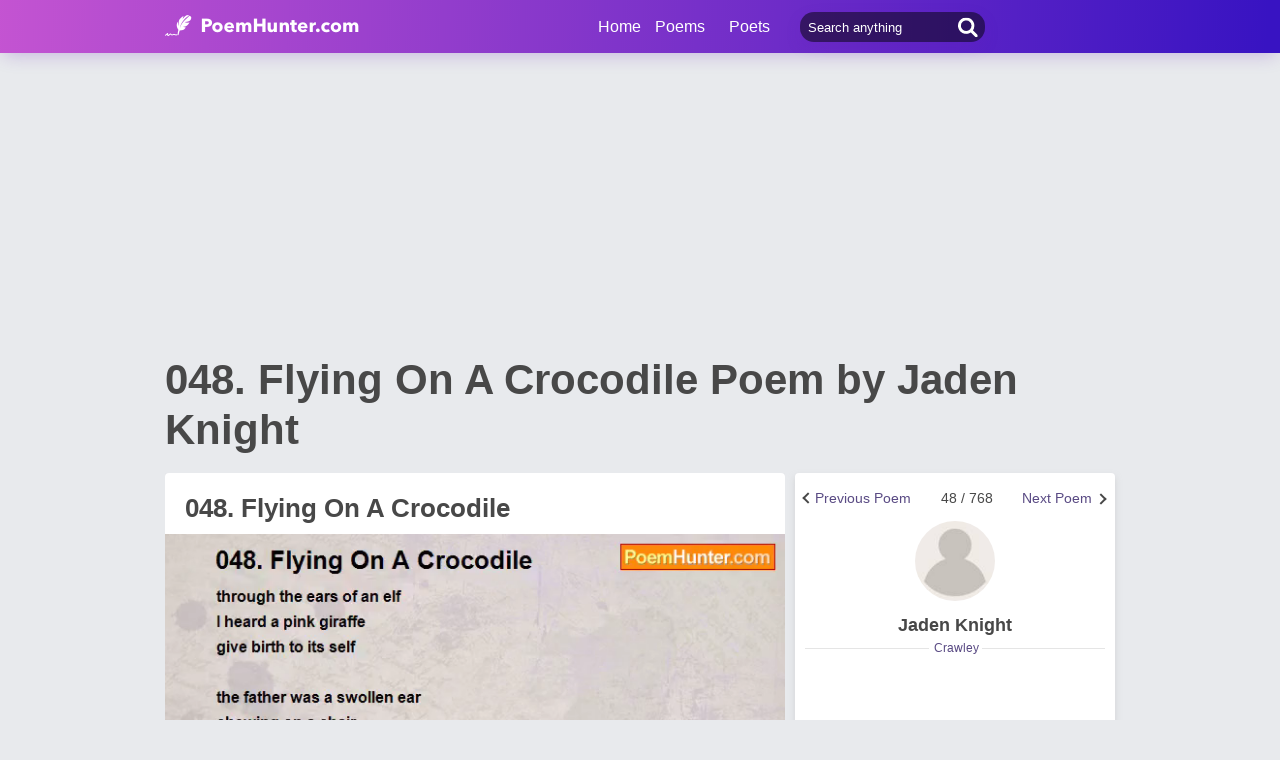

--- FILE ---
content_type: text/html; charset=utf-8
request_url: https://www.poemhunter.com/poem/048-flying-on-a-crocodile/
body_size: 16721
content:
<!doctype html>
<html lang="en-us">
<head>
    <meta charset="utf-8" />
    <title>048. Flying On A Crocodile - 048. Flying On A Crocodile Poem by Jaden Knight</title>
    <link rel="canonical" href="https://www.poemhunter.com/poem/048-flying-on-a-crocodile/" />
    <meta name="viewport" content="width=device-width, initial-scale=1, maximum-scale=5.0" />
    <meta name="description" content="Read 048. Flying On A Crocodile poem by Jaden Knight written. 048. Flying On A Crocodile poem is from Jaden Knight poems. 048. Flying On A Crocodile poem summary, analysis and comments." />
        <meta name="image" content="https://www.poemhunter.com/assets/img/logo-footer.jpg" />
        <meta name="keywords" content="048. Flying On A Crocodile, Jaden Knight" />
    <meta property="og:locale" content="en-us" />
    <meta property="og:site_name" content="Poem Hunter" />
    <meta property="og:title" content="048. Flying On A Crocodile - 048. Flying On A Crocodile Poem by Jaden Knight" />
    <meta property="og:description" content="Read 048. Flying On A Crocodile poem by Jaden Knight written. 048. Flying On A Crocodile poem is from Jaden Knight poems. 048. Flying On A Crocodile poem summary, analysis and comments." />
    <meta property="og:url" content="https://www.poemhunter.com/poem/048-flying-on-a-crocodile/" />

        <meta property="og:article:published_time" content="2014-02-26T00:35:00Z" />
        <meta property="og:article:tag" content="048. Flying On A Crocodile, Jaden Knight" />
        <meta property="og:article:section" content="poem" />
        <meta property="og:image" content="https://img.poemhunter.com/i/poem_images/335/048-flying-on-a-crocodile.jpg" />
        <meta property="og:image:width" content="1200">
        <meta property="og:image:height" content="1814">
        <meta name="image" content="https://img.poemhunter.com/i/poem_images/335/048-flying-on-a-crocodile.jpg" />
        <meta property="og:type" content="article" />

    <meta property="fb:page_id" content="100932656641411" />
    <meta property="fb:app_id" content="543237812543549" />

    <meta name="twitter:site" content="@PoemHunterCom" />
    <meta name="twitter:creator" content="@PoemHunterCom" />
    <meta name="twitter:card" content="summary_large_image" />
    <meta name="twitter:url" content="https://www.poemhunter.com/poem/048-flying-on-a-crocodile/" />
    <meta name="twitter:title" content="048. Flying On A Crocodile - 048. Flying On A Crocodile Poem by Jaden Knight" />
    <meta name="twitter:description" content="Read 048. Flying On A Crocodile poem by Jaden Knight written. 048. Flying On A Crocodile poem is from Jaden Knight poems. 048. Flying On A Crocodile poem summary, analysis and comments." />
        <meta name="twitter:image" content="https://img.poemhunter.com/i/poem_images/335/048-flying-on-a-crocodile.jpg">
        <meta name="twitter:image:width" content="1200">
        <meta name="twitter:image:height" content="1814">

    <link type="text/plain" rel="author" href="https://www.poemhunter.com/humans.txt" />
    <link rel="manifest" href="https://www.poemhunter.com/manifest.json">
    <link href="https://www.poemhunter.com/" rel="home">

    <meta http-equiv="X-UA-Compatible" content="IE=edge,chrome=1" />
    <meta name="google-site-verification" content="-MUc-2vHu-twfj9Yvf4Q0IP8nMt-90rbuNJuFbR22ok" />
    <meta name="msvalidate.01" content="C043A8E7202FBDE0AC7B60B68F77938B" />

    



        <link rel="stylesheet" href="/assets/css/main.css">
        <link rel="stylesheet" href="/assets/css/phAdd.css">
        <link rel="stylesheet" href="/assets/css/phAdd2.css">
    
    <script type="text/javascript" src="/assets/js/jquery-3.6.0.min.js"></script>
    <script type="text/javascript">
        window.dataLayer = window.dataLayer || [];
        (function (w, d, s, l, i) {
            w[l] = w[l] || []; w[l].push({
                'gtm.start':
                    new Date().getTime(), event: 'gtm.js'
            }); var f = d.getElementsByTagName(s)[0],
                j = d.createElement(s), dl = l != 'dataLayer' ? '&l=' + l : ''; j.async = true; j.src =
                    'https://www.googletagmanager.com/gtm.js?id=' + i + dl; f.parentNode.insertBefore(j, f);
        })(window, document, 'script', 'dataLayer', 'GTM-T9W9H2N');
        var gtag_event = '';
        var gtag_event_category = '';
        var gtag_event_label = '';


        $(window).on("load", function () { $.ajax({ async: true, url: "//pagead2.googlesyndication.com/pagead/js/adsbygoogle.js", dataType: "script" }); });
        

        

            gtag_event = 'Video İzleme';
            gtag_event_category = 'Videolu Şiir Ziyaretçi';
            gtag_event_label = 'en';
        

        function getScript(e, n, a) {
            var o = document.createElement("script"); "" == n && (n = document.getElementsByTagName("script")[0]), o.async = 1, n.parentNode.insertBefore(o, n), o.onload = o.onreadystatechange = function (e, n) { (n || !o.readyState || /loaded|complete/.test(o.readyState)) && (o.onload = o.onreadystatechange = null, o = void 0, n || a && a()) }, o.src = e
        }

        var page_type = 'PoemDetail';
        var IsAdShow = 'True';
        var cihaz_mobilmi = false;
        if (/ip(hone|od|ad)|blackberry|android|windows (ce|phone)|symbian|avantgo|blazer|compal|elaine|fennec|hiptop|iemobile|iris|kindle|lge |maemo|midp|mmp|opera m(ob|in)i|palm( os)?|phone|p(ixi|re)\/|plucker|pocket|psp|symbian|treo/i.test(navigator.userAgent)) {
            cihaz_mobilmi = true;
        }
        
        function GetCookie(cname) {
            var name = cname + "=";
            var decodedCookie = decodeURIComponent(document.cookie);
            var ca = decodedCookie.split(';');
            for (var i = 0; i < ca.length; i++) {
                var c = ca[i];
                while (c.charAt(0) == ' ') {
                    c = c.substring(1);
                }
                if (c.indexOf(name) == 0) {
                    return c.substring(name.length, c.length);
                }
            }
            return "";
        }
    </script>

    <link href="/favicon.ico" rel="shortcut icon" />
    
    <style>
        .phPageTop::after {
            content: "";
            clear: both;
            display: table;
        }
    </style>

  
    <script type="application/ld+json">

            {
            "@context": "http://schema.org",
            "@graph": [{
            "@type": "CreativeWork",
            "@id":"https://www.poemhunter.com/poem/048-flying-on-a-crocodile/",
            "url":"https://www.poemhunter.com/poem/048-flying-on-a-crocodile/",
            "author": {
            "@type": "Person",
            "name": "Jaden Knight"
            },
            "copyrightHolder": {
            "@type": "Person",
            "name": "Jaden Knight"
            },
            "creator": {
            "@type": "Person",
            "name": "Jaden Knight"
            },
            "description": "poem",
            "genre": "poetry",
            "inLanguage": "en",
            "name": "048. Flying On A Crocodile",


            "image":{
            "@type":"ImageObject",
            "height":"1814",
            "url": "https://img.poemhunter.com/i/poem_images/335/048-flying-on-a-crocodile.jpg",
            "width":"1200"
            },
                    "text": "Flying on a crocodile  through the ears of an elf I heard a pink giraffe give birth to its self  the father was a swollen ear chewing on a chair its feet were red and purple waving octopus hair  its knees had broken legs which were hanging from its nose kicking sand at the dwarf rhinos that were sniffing on the rose  the rose was made from egg yolks tied securely to a tree a dozen streaks of honey and a bumble bee  the bee was rather angry that its eyes were in a box his toes covering tree leaves being tickled by a fox  I hear all this and wonder why the creatures never said that they were just imagined from inside the poor elf’s head"
            },
                    {
        "@id": "https://www.poemhunter.com",
        "@type": "Organization",

            "image":{
            "@type":"ImageObject",
            "height":"1814",
            "url": "https://img.poemhunter.com/i/poem_images/335/048-flying-on-a-crocodile.jpg",
            "width":"1200"
            },
                "address": {
        "@type": "PostalAddress",
        "addressCountry": "USA",
        "addressRegion": "San Francisco",
        "postalCode": "CA 94104",
        "streetAddress": "548 Market St. PMB 90333"
        },
        "contactPoint": [{
        "@type": "ContactPoint",
        "contactType": "customer support",
        "telephone": "+1 (650) 488-8186"
        }],
        "description": "Poems from different poets all around the world. Thousands of poems, quotes and poets. Search for poems and poets using the Poetry Search Engine. Quotes from all famous poets.",
        "email": "noreply@poemhunter.com",
        "foundingDate": "1998",
        "foundingLocation": "San Francisco, USA",
        "logo": {
        "@type": "ImageObject",
        "height": "40",
        "url": "https://www.poemhunter.com/assets/img/logo-footer.jpg",
        "width": "294"
        },
        "name": "Poem Hunter",
        "sameAs": ["https://www.facebook.com/PoemHunterCom", "https://twitter.com/PoemHunter", "https://www.instagram.com/poemhunter"],
        "telephone": "+1 (650) 488-8186",
        "url": "https://www.poemhunter.com"
        },
        {
        "@id": "https://www.poemhunter.com",
        "@type": "Organization",
        "description": "Poems from different poets all around the world. Thousands of poems, quotes and poets. Search for poems and poets using the Poetry Search Engine. Quotes from all famous poets.",
        "name": "Poem Hunter",
        "url": "https://www.poemhunter.com"
        },
        {
        "@type": "BreadcrumbList",
        "description": "Breadcrumbs list",
        "itemListElement": [{
        "@type": "ListItem",
        "item": "https://www.poemhunter.com",
        "name": "MainPage",
        "position": 1
        }

            , {
            "@type": "ListItem",
            "item": "https://www.poemhunter.com/poems/",
            "name": "Poems",
            "position": 2
            }
        
            , {
            "@type": "ListItem",
            "item": "https://www.poemhunter.com/poem/048-flying-on-a-crocodile/",
            "name": "048. Flying On A Crocodile",
            "position": 3
            }
                ],
        "name": "Breadcrumbs"
        },
        {
        "@type": "Place",
        "address": {
        "@type": "PostalAddress",
        "addressCountry": "USA",
        "addressRegion": "San Francisco",
        "postalCode": "CA 94104",
        "streetAddress": "548 Market St. PMB 90333"
        },

            "image":{
            "@type":"ImageObject",
            "height":"1814",
            "url": "https://img.poemhunter.com/i/poem_images/335/048-flying-on-a-crocodile.jpg",
            "width":"1200"
            },
                "description": "Poems from different poets all around the world. Thousands of poems, quotes and poets. Search for poems and poets using the Poetry Search Engine. Quotes from all famous poets.",
        "geo": {
        "@type": "GeoCoordinates",
        "latitude": "37.79010",
        "longitude": "-122.40090"
        },
        "logo": {
        "@type": "ImageObject",
        "height": "40",
        "url": "https://www.poemhunter.com/assets/img/logo-footer.jpg",
        "width": "294"
        },
        "name": "Poem Hunter",
        "sameAs": ["https://www.facebook.com/PoemHunterCom", "https://twitter.com/PoemHunter", "https://www.instagram.com/poemhunter"],
        "telephone": "+1 (650) 488-8186",
        "url": "https://www.poemhunter.com"
        },
        {
        "@type": "WebSite",
        "about":"Poems from different poets all around the world. Thousands of poems, quotes and poets. Search for poems and poets using the Poetry Search Engine. Quotes from all famous poets.",
        "copyrightHolder": {
        "@type": "Organization",
        "name": "Poem Hunter"
        },
        "inLanguage": "en-us",
        "isFamilyFriendly": true,
        "sameAs": ["https://www.facebook.com/PoemHunterCom", "https://twitter.com/PoemHunter", "https://www.instagram.com/poemhunter"],
        "url": "https://www.poemhunter.com"
        }]
        }
    </script>



            <script type="application/ld+json">

            {
            "@context": "https://schema.org",
            "@type": "VideoObject",
            "caption":  "048. Flying On A Crocodile",
            "name":  "048. Flying On A Crocodile",


            "transcript":"Flying on a crocodile  through the ears of an elf I heard a pink giraffe give birth to its self  the father was a swollen ear chewing on a chair its feet were red and purple waving octopus hair  its knees had broken legs which were hanging from its nose kicking sand at the dwarf rhinos that were sniffing on the rose  the rose was made from egg yolks tied securely to a tree a dozen streaks of honey and a bumble bee  the bee was rather angry that its eyes were in a box his toes covering tree leaves being tickled by a fox  I hear all this and wonder why the creatures never said that they were just imagined from inside the poor elf’s head",
            "description": "Flying on a crocodile  through the ears of an elf I heard a pink giraffe give birth to its self  the father was a swollen ear chewing on a chair its feet were red and purple waving octopus hair  its knees had broken legs which were hanging from its nose kicking sand at the dwarf rhinos that were sniffing on the rose  the rose was made from egg yolks tied securely to a tree a dozen streaks of honey and a bumble bee  the bee was rather angry that its eyes were in a box his toes covering tree leaves being tickled by a fox  I hear all this and wonder why the creatures never said that they were just imagined from inside the poor elf’s head",
                "thumbnailUrl": "https://www.poemhunter.com/assets/img/logo-footer.jpg",
            "duration":"PT44S",
            "contentURL": "https://video.poemhunter.com/335/048-flying-on-a-crocodile.mp4",
            "url": "https://www.poemhunter.com/poem/048-flying-on-a-crocodile/",
            "inLanguage": "en-us",
            "isFamilyFriendly": "http://schema.org/True",
            "requiresSubscription": "http://schema.org/False",
            "uploadDate": "2014-02-26T00:35:00",
            "dateCreated": "2014-02-26T00:35:00",
            "playerType": "HTML5 Flash",
            "width": "640",
            "height": "360",
            "publisher": {
            "@context":"http://schema.org",
            "@type":"Organization",
            "name":"Poemhunter.com",
            "url":"https://www.poemhunter.com/",
            "logo":{"@type":"ImageObject","url":"https://www.poemhunter.com/assets/img/logo-footer.jpg","width":"294","height":"40" }
            }
            }
            </script>
            
</head>

<body>

    <div class="phGeneralScope">
        <script async src="https://securepubads.g.doubleclick.net/tag/js/gpt.js"></script>
<div class="phHeader">
    <div class="phContainer">
        <div class="phLogo">
            <div>
                <a href="/" title="PoemHunter.com: Poems - Poets - Poetry">
                    <img src="/assets/img/logo-white.png" width="194" height="22" alt="PoemHunter.com: Poems - Poets - Poetry" />
                </a>
            </div>
        </div>
        <div class="phNavigation">
            <div class="phLoginOp" id="phLoginDp" style="float:right; width: 130px;height: 53px;">
            </div>


            <div class="phHeaderSearch">
                <input type="search" id="phHeaderSearch" autocomplete="off" placeholder="Search anything" value="" />
                <span class="icon-search"></span>
            </div>
            <ul class="phDropDownMenu">
                <a href="/" title="PoemHunter.com: Poems - Poets - Poetry">Home</a>
                <li class="phddmMain poems">
                    <span>Poems</span>
                    <ul>
                        <li><a href="/poems/" title="Poems">Poems</a></li>
                        <li><a href="/poems/best-poems/" title="Best 500 Poems">Best Poems</a></li>
                        <li><a href="/poems/best-poems/member-poets/" title="Best Member Poems">Best Member Poems</a></li>
                        <li><a href="/poems/best-poems/classical-poets/" title="Best Classical Poems">Best Classical Poems</a></li>
                        <li><a href="/poems/new-poems/" title="New Poems">New Poems</a></li>
                        <li><a href="/poems/themes/" title="Poems About">Poems About</a></li>
                        <li><a href="/poems/best-poems/themes/" title="Best Poems By Themes">Best Poems by Themes</a></li>
                        <li><a href="/explore/poems/" title="Explore Poems">Explore Poems</a></li>
                        <li><a href="/poem-of-the-day/" title="Poem Of The Day">Poem Of The Day</a></li>
                    </ul>
                </li>
                <li class="phddmMain poets">
                    <span>Poets</span>
                    <ul>
                        <li><a href="/poets/" title="Poets">Poets</a></li>
                        <li><a href="/poets/best-poets/" title="Best 500 Poets">Best Poets</a></li>
                        <li><a href="/poets/best-poets/member-poets/" title="Top Member Poets">Best Member Poets</a></li>
                        <li><a href="/poets/best-poets/classic-poets/" title="Best Classical Poets">Best Classical Poets</a></li>
                        <li><a href="/poets/new-poets/" title="New Poets">New Poets</a></li>
                        <li><a href="/explore/poets/" title="Explore Poets">Explore Poets</a></li>
                    </ul>
                </li>
            </ul>
        </div>
    </div>
</div>

    <script>
        if (!cihaz_mobilmi) {
            document.write('<div id="masthead_ad" class="masthead_ad"></div>');
        }
    </script>


<script>
    $(document).ready(function () {
        $.ajax({
            type: "POST",
            url: "/Ajax/Login/",
            processData: false,
            contentType: false,
            async: true,
            success: function (data) {
                $('#phLoginDp').html(data);
            }
        });

        //$(".phsearch").keypress(function (e) {
        //    if (e.keyCode == 13) {

        //        window.location.href = "/search/?q=" + $("#phsearch").val();
        //    }
        //});
    });
    </script>




        

        
        
    
        <div id="mainPageBanner">
        </div>

            <div class="phRow phGeneralTitleDesc">
                <div class="phContainer">
                    <h1>048. Flying On A Crocodile Poem by Jaden Knight</h1>
                </div>
            </div>

        <div class="phBody">
            




<div class="phContainer">



    <div class="phContentScope">

        <div id="phProfileInfoMobile">
            
<div class="phRow phBoxStyle phDesktopMember">
        <div class="phRow " style="margin-top:-14px;">
            <div class="phBoxBottom phDetailNav">
                <div class="phBoxContinue txtc phDetailAnother" style="width:33%;text-align:right">
                        <a href="/poem/049-sting-of-the-night/" title="Next Poem"><span class="phDetailAnotherNext">Next Poem</span>  <span class="brdc"></span></a>
                </div>
                <div class="phBoxContinue txtc " style=''>
                    48 / 768
                </div>
                <div class="phBoxBefore txtc phDetailAnother" style="width:120px;">
                        <a href="/poem/047-i-need-sheep-s-feathers-to-make-a-bed/" title="Previous Poem">  <span class="phDetailAnotherPrev">Previous Poem</span>  <span class="brdc"></span></a>
                </div>
            </div>
        </div>

    <div class="phBoxContent">
        <div class="phProfileSummary">
            <a href="/jaden-knight/" title="Jaden Knight"><img class="phpsImage lazyload" src="https://www.poemhunter.com/assets/img/icon-user.jpg" alt="Jaden Knight" /></a>
            <h2 class="phpsTitle"><a href="/jaden-knight/" title="Jaden Knight">Jaden Knight</a></h2>
                <div class="phpsCity"><span>Crawley</span></div>
            <div class="phpsFollowMessage phAjaxMessage phDynamicMemberInfo">
            </div>
        </div>
    </div>
</div>

<div class="phRow phBoxStyle phMobileMember">
    <div class="phmmTop">
        <a href="/jaden-knight/" title="Jaden Knight">
            <img class="phmmImage" src="https://www.poemhunter.com/assets/img/icon-user.jpg" alt="Jaden Knight" />
        </a>
        <div class="phmmContent">
            <div class="phmmTitle">
                <a href="/jaden-knight/" title="Jaden Knight">Jaden Knight</a>
            </div>
            <span class="phmmSub">Crawley</span>
        </div>
        <div class="phmmRightButton phAjaxMessage">

        </div>
    </div>
    <div class="phmmBottom">
        <a href="/jaden-knight/" title="Jaden Knight"><span class="phmmButton">Poet's Page</span></a>
        <a href="/jaden-knight/poems/" title="Jaden Knight Poems"><span class="phmmButton">Poems</span></a>
        <span class="phmmButton phmmClickNav">More</span>

        <div class="phnmOpenBox">
            <span class="phmmclose"><img alt="Close" src="/assets/img/menuyu_kapat.png" width="auto" height="15" /></span>
            <a href="/jaden-knight/activity/" title="Jaden Knight Activities"><span class="phmmlink">Activity</span></a>
            <a href="/jaden-knight/quotations/" title="Jaden Knight Quotations"><span class="phmmlink">Quotes</span></a>
                <a href="/jaden-knight/biography/" title="Jaden Knight Biography"><span class="phmmlink">Biography</span></a>

                <a href="/jaden-knight/comments/" title="Jaden Knight Comments"><span class="phmmlink">Comments</span></a>
            <a href="/jaden-knight/following/" title="Jaden Knight Followings" class="phmmlink">Following</a>
            <a href="/jaden-knight/followers/" title="Jaden Knight Followers" class="phmmlink">Followers</a>
            <a href="/jaden-knight/stats/" title="Jaden Knight Stats" class="phmmlink">Statistics</a>

            <a href="/member/overview/" title="My Profile" class="phmmlink">My Profile</a>
            <a href="/member/add-new-poem/" title="Add New Poem" class="phmmlink">Add New Poem</a>
            <a href="/member/add-new-quote/" title="Add New Quote" class="phmmlink">Add New Quote</a>

        </div>
    </div>

        <div class="">
            <div class="phBoxBottom phDetailNav" style="margin-top:20px!important;">
                <div class="phBoxContinue txtc " style="width:120px;text-align:right">
                        <a href="/poem/049-sting-of-the-night/" title="Next Poem"><span class="phDetailAnotherNext">Next Poem</span>  <span class="brdc"></span></a>
                </div>
                <div class="phBoxContinue txtc " style=''>
                    48 / 768
                </div>
                <div class="phBoxBefore txtc " style="width:120px;">
                        <a href="/poem/047-i-need-sheep-s-feathers-to-make-a-bed/" title="Previous Poem">  <span class="phDetailAnotherPrev">Previous Poem</span>  <span class="brdc"></span></a>
                </div>
            </div>
        </div>

</div>



        </div>


        <!-- PAGE DETAILS -->
        <div class="phRow phBoxStyle page-template page-details">


            <div class="phPageTop">
                <div class="phPageDetailsTitle">
                    <h2>048. Flying On A Crocodile</h2>
                </div>
                    <div id="AddMyPoem" title="Add Favorites" style="position:absolute;right:0;top:30px;">
                    </div>
            </div>




    <style>
        #phVideo {
            width: 100%;
            padding-top: 56.25%;
            height: 0px;
            position: relative;
            margin:10px 0;
        }
        #contentElement, #adContainer, #playButton {
            width: 100%;
            height: 100%;
            position: absolute;
            top: 0;
            left: 0;
            cursor: pointer;
        }
        .phFormElement
        {
            margin-top:10px;
        }
        .VideoContainer {
            width: 304px;
            height: 171px;
            position: fixed;
            bottom: 20px;
            right: 20px;
            z-index: 9999999999;
        }
    </style>
    <a id="next_link_video" href="/poem/049-sting-of-the-night/" style="display:none;"></a>
    <div id="VideoContainer_clone" style="width: 100%; padding-top: 56.25%; height: 0px; position: relative; display:none;"></div>
    <div id="VideoContainer">
        <div id="phVideo" class="phVideo">
            <video onclick="if (this.paused) {this.play();} else {this.pause();}" id="contentElement" controls="" playsinline preload="none">
                <source src="https://video.poemhunter.com/335/048-flying-on-a-crocodile.mp4" type="video/mp4" />
            </video>

                <div class="playButton" id="playButton"></div>
                <div class="adContainer" id="adContainer"></div>

                    <script type="text/javascript">

                        var d = new Date();
                        var n = d.getSeconds();

                        var width = $('#contentElement').width();
                        var height = $('#contentElement').height();

                        if (!cihaz_mobilmi) {
                            height = height + 15;
                        }

                        var videoContent = document.getElementById('contentElement');
                        var offsetWidth = width;
                        var offsetHeight = height;

                        var referrer_url = document.referrer;
                        var adsManager;
                        var adsLoader;
                        var adDisplayContainer;
                        var intervalTimer;

                        var vast_code = 'https://googleads.g.doubleclick.net/pagead/ads?client=ca-video-pub-3785345259461815&slotname=Poemhunter_Desktop_Preroll&ad_type=video_text_image&description_url=http%3A%2F%2Fwww.poemhunter.com&videoad_start_delay=0&vpmute=0&vpa=auto';
                        if (cihaz_mobilmi) {
                            vast_code = 'https://googleads.g.doubleclick.net/pagead/ads?client=ca-video-pub-3785345259461815&slotname=Poemhunter_Mobile_Preroll&ad_type=video_text_image&description_url=http%3A%2F%2Fwww.poemhunter.com&max_ad_duration=60000&videoad_start_delay=0&vpmute=0&vpa=auto'
                        }

                        document.getElementById('adContainer').setAttribute('style', 'z-index: -1;');
                        document.getElementById('playButton').setAttribute('style', 'z-index: 9999999999999;');

                        if (referrer_url.indexOf("poemhunter.com") == -1 || referrer_url.indexOf("poemhunter.com") >= 20 || referrer_url == null || referrer_url == "") {
                            videoContent.muted = false;
                        }

                        function createAdDisplayContainer() {
                            adDisplayContainer = new google.ima.AdDisplayContainer(document.getElementById('adContainer'));
                        }

                        function requestAds() {
                            videoContent.muted = false;
                            checkAutoplaySupport();
                            document.getElementById('playButton').style.display = 'none';
                            createAdDisplayContainer();
                            adDisplayContainer.initialize();
                            adsLoader = new google.ima.AdsLoader(adDisplayContainer);
                            adsLoader.getSettings().setVpaidMode(google.ima.ImaSdkSettings.VpaidMode.INSECURE);
                            adsLoader.addEventListener(
                                google.ima.AdsManagerLoadedEvent.Type.ADS_MANAGER_LOADED,
                                onAdsManagerLoaded,
                                false);
                            adsLoader.addEventListener(
                                google.ima.AdErrorEvent.Type.AD_ERROR,
                                onAdError,
                                false);
                        }

                        function autoplayChecksResolved() {
                            var adsRequest = new google.ima.AdsRequest();

                            adsRequest.adTagUrl = vast_code;

                            adsRequest.linearAdSlotWidth = 640;
                            adsRequest.linearAdSlotHeight = 360;
                            adsRequest.nonLinearAdSlotWidth = 300;
                            adsRequest.nonLinearAdSlotHeight = 100;
                            adsRequest.setAdWillAutoPlay(autoplayAllowed);
                            adsRequest.setAdWillPlayMuted(autoplayRequiresMuted);

                            adsLoader.requestAds(adsRequest);
                        }

                        function checkAutoplaySupport() {
                            var playPromise = videoContent.play();
                            if (playPromise !== undefined) {
                                playPromise.then(onAutoplayWithSoundSuccess).catch(onAutoplayWithSoundFail);
                            }
                        }

                        function onAutoplayWithSoundSuccess() {
                            videoContent.pause();
                            autoplayAllowed = true;
                            autoplayRequiresMuted = false;
                            autoplayChecksResolved();
                        }

                        function onAutoplayWithSoundFail() {
                            checkMutedAutoplaySupport();
                        }

                        function checkMutedAutoplaySupport() {
                            videoContent.volume = 0;
                            videoContent.muted = false;
                            var playPromise = videoContent.play();
                            if (playPromise !== undefined) {
                                playPromise.then(onMutedAutoplaySuccess).catch(onMutedAutoplayFail);
                            }
                        }

                        function onMutedAutoplaySuccess() {
                            videoContent.pause();
                            autoplayAllowed = true;
                            autoplayRequiresMuted = false;
                            autoplayChecksResolved();
                        }

                        function onMutedAutoplayFail() {
                            videoContent.volume = 1;
                            videoContent.muted = false;
                            autoplayAllowed = false;
                            autoplayRequiresMuted = false;
                            autoplayChecksResolved();
                        }

                        function onAdsManagerLoaded(adsManagerLoadedEvent) {
                            adsManager = adsManagerLoadedEvent.getAdsManager(videoContent);
                            adsManager.addEventListener(
                                google.ima.AdErrorEvent.Type.AD_ERROR,
                                onAdError);
                            adsManager.addEventListener(
                                google.ima.AdEvent.Type.CONTENT_PAUSE_REQUESTED,
                                onContentPauseRequested);
                            adsManager.addEventListener(
                                google.ima.AdEvent.Type.CONTENT_RESUME_REQUESTED,
                                onContentResumeRequested);
                            adsManager.addEventListener(
                                google.ima.AdEvent.Type.ALL_ADS_COMPLETED,
                                onAdEvent);

                            adsManager.addEventListener(
                                google.ima.AdEvent.Type.LOADED,
                                onAdEvent);
                            adsManager.addEventListener(
                                google.ima.AdEvent.Type.STARTED,
                                onAdEvent);
                            adsManager.addEventListener(
                                google.ima.AdEvent.Type.COMPLETE,
                                onAdEvent);
                            adsManager.addEventListener(
                                google.ima.AdEvent.Type.USER_CLOSE,
                                onAdEvent);
                            adsManager.addEventListener(
                                google.ima.AdEvent.Type.SKIPPED,
                                onAdEvent);

                            try {
                                adsManager.init(videoContent.offsetWidth, videoContent.offsetHeight, google.ima.ViewMode.NORMAL);
                                adsManager.start();
                            } catch (adError) {
                                videoContent.play();
                            }
                        }

                        function onAdEvent(adEvent) {
                            var ad = adEvent.getAd();
                            switch (adEvent.type) {
                                case google.ima.AdEvent.Type.LOADED:
                                    document.getElementById('contentElement').setAttribute('style', 'display:none;');
                                    document.getElementById('adContainer').setAttribute('style', 'display:block;');
                                    if (!ad.isLinear()) {
                                        // Position AdDisplayContainer correctly for overlay.
                                        // Use ad.width and ad.height.
                                    }
                                    break;
                                case google.ima.AdEvent.Type.STARTED:
                                    if (ad.isLinear()) {
                                        intervalTimer = setInterval(
                                            function () {
                                                var remainingTime = adsManager.getRemainingTime();
                                            },
                                            300); // every 300ms
                                    }
                                    break;
                                case google.ima.AdEvent.Type.COMPLETE:
                                    document.getElementById('adContainer').setAttribute('style', 'display:none');
                                    document.getElementById('contentElement').setAttribute('style', 'display:block;');
                                    if (ad.isLinear()) {
                                        clearInterval(intervalTimer);
                                    }
                                    break;
                                case google.ima.AdEvent.Type.USER_CLOSE:
                                    document.getElementById('adContainer').setAttribute('style', 'display:none');
                                    document.getElementById('contentElement').setAttribute('style', 'display:block;');
                                    videoContent.play();
                                    break;
                                case google.ima.AdEvent.Type.SKIPPED:
                                    document.getElementById('adContainer').setAttribute('style', 'display:none');
                                    document.getElementById('contentElement').setAttribute('style', 'display:block;');
                                    videoContent.play();
                                    break;
                            }
                        }

                        function onAdError(adErrorEvent) {
                            document.getElementById('adContainer').setAttribute('style', 'display:none');
                            document.getElementById('contentElement').setAttribute('style', 'display:block;');
                            videoContent.play();
                            console.log(adErrorEvent.getError());
                        }

                        function onContentPauseRequested() {
                            videoContent.pause();
                        }

                        function onContentResumeRequested() {
                            videoContent.play();
                        }

                        function video_load_start() {
                            getScript("//imasdk.googleapis.com/js/sdkloader/ima3.js", '', function () {
                                var promise = videoContent.play();
                                if (promise !== undefined) {
                                    promise.then(_ => {
                                        requestAds();
                                    }).catch(error => {
                                        requestAds();
                                    });
                                }
                                else {
                                    requestAds();
                                }
                            });
                        }

                        if (cihaz_mobilmi) {
                            var scrl_video = true;
                            window.addEventListener("scroll", function () {
                                if (scrl_video == true) {
                                    scrl_video = false;
                                    video_load_start();
                                }
                            });
                        }
                        else {
                            $(window).on("load", function () {
                                video_load_start();
                            });
                        }

                        document.getElementById('playButton').onclick = function () { videoContent.muted = false; video_load_start(); };

                        //$(document).ready(function () {
                        //    $("#contentElement").on(
                        //        "timeupdate",
                        //        function (event) {
                        //            onTrackedVideoFrame(this.currentTime, this.duration);
                        //        });
                        //});
                        var midroll = true;
                        function onTrackedVideoFrame(currentTime, duration) {
                            if (currentTime > 20 && midroll) {
                                document.getElementById("adContainer").innerHTML = "";
                                midroll = false;
                                vast_code = 'https://googleads.g.doubleclick.net/pagead/ads?client=ca-video-pub-3785345259461815&slotname=Poemhunter_Desktop_Midroll&ad_type=video&description_url=http%3A%2F%2Fwww.poemhunter.com&max_ad_duration=30000&videoad_start_delay=0&vpmute=0&vpa=0';
                                requestAds();
                            }
                        }
                    </script>
                

                    <script type="text/javascript">
                        var video_top = document.getElementById("contentElement").offsetTop + 550;
                        var position_reset = false;
                        window.onscroll = function () {
                            var scroll = this.scrollY;
                            if (cihaz_mobilmi == false) {
                                if (scroll > video_top) {
                                    video_position("bottom");
                                }
                                else {
                                    video_position("top");
                                }
                            }
                        };

                        function video_position(position) {
                            if (position == "bottom") {
                                document.getElementById("VideoContainer_clone").style.display = 'block';
                                document.getElementById("VideoContainer").classList.add('VideoContainer');
                                var c = document.getElementById("adContainer").childNodes;
                                c[0].setAttribute("style", "width:304px; height:171px; position: absolute;");
                                c[0].getElementsByTagName("iframe")[0].setAttribute("style", "width:304px; height:171px; position: absolute;");
                                if (document.getElementById("chkAuto"))
                                    document.getElementById("chkAuto").setAttribute("style", "display:none");
                            }
                            else {
                                document.getElementById("VideoContainer_clone").style.display = 'none';
                                document.getElementById("VideoContainer").classList.remove('VideoContainer');
                                var c = document.getElementById("adContainer").childNodes;
                                c[0].setAttribute("style", "");
                                c[0].getElementsByTagName("iframe")[0].setAttribute("style", "");
                                if (document.getElementById("chkAuto"))
                                    document.getElementById("chkAuto").setAttribute("style", "display:block");
                            }
                        }
                    </script>
                
                <div id="chkAuto" class="phFormElement">
                    <div class="checkbox-scope checkbox-standard" style="float:right; z-index:999999999;">
                        <input class="checkbox" type="checkbox" id="chkAutoNextVid" name="chkAutoNextVid" onclick="javascript:ChangeNVCookie()">
                        <label class="checkbox-class" for="chkAutoNextVid">
                            <span class="checkbox-text">Autoplay</span>
                        </label>
                    </div>
                </div>

                    <script type="text/javascript">
                        function setCookieInMinutes(name, value, minutes) {
                            var date = new Date();
                            date.setTime(date.getTime() + (minutes * 60 * 1000));
                            var expires = "; expires=" + date.toGMTString();
                            document.cookie = name + "=" + value + expires;
                        }

                        if (GetCookie("cooAutoNextVid") == null) {
                            setCookieInMinutes("cooAutoNextVid", "evet", 60);
                        }

                        function ChangeNVCookie() {
                            if (document.getElementById("chkAutoNextVid").checked == true) {
                                setCookieInMinutes("cooAutoNextVid", "evet", 60);
                            }
                            else {
                                setCookieInMinutes("cooAutoNextVid", "hayir", 60);
                            }
                        }

                        if (GetCookie("cooAutoNextVid") == "evet") {
                            $('.checkbox-text').trigger('click');
                        }

                        var aud = document.getElementById("contentElement");
                        aud.onended = function () {
                            if (GetCookie("cooAutoNextVid") == "evet") {
                                window.open(document.getElementById("next_link_video").href + "#content", "_self");
                            }
                        };
                    </script>
                
        </div>
    </div>
                <br /><br />

            <div class="phContent phcText">
                <p>
Flying on a crocodile <br/>through the ears of an elf<br/>I heard a pink giraffe<br/>give birth to its self<br/><br/>the father was a swollen ear<br/>chewing on a chair<br/>its feet were red and purple<br/>waving octopus hair<br/><br/>its knees had broken legs<br/>which were hanging from its nose<br/>kicking sand at the dwarf rhinos<br/>that were sniffing on the rose<br/><br/>the rose was made from egg yolks<br/>tied securely to a tree<br/>a dozen streaks of honey<br/>and a bumble bee<br/><br/>the bee was rather angry<br/>that its eyes were in a box<br/>his toes covering tree leaves<br/>being tickled by a fox<br/><br/>I hear all this and wonder why<br/>the creatures never said<br/>that they were just imagined<br/>from inside the poor elf’s head                </p>
            </div>


            <div class="phPageBottom">

                    <div class="phpdAuthor">
                        <a href="/jaden-knight/" title="Jaden Knight">   Jaden Knight</a>
                    </div>

                <div class="phPageDate" style="margin-bottom:0px;">
                    <span class="icon-date"></span> Wednesday, February 26, 2014

                </div>






                    <div class="phKeywords">
                        <b>Topic(s) of this poem:</b> fun
                    </div>

                <div class="phKeywords">
                    <a href="https://www.poemhunter.com/" title="Poem" class="phKey">poem</a>
                    <a href="https://www.poemhunter.com/poems/" title="Poems" class="phKey">poems</a>

                            <a href="/poems/pink/" title="pink poems" class="phKey">pink</a>
                            <a href="/poems/purple/" title="purple poems" class="phKey">purple</a>
                </div>

                <div id="AjaxRate">
                </div>

                    <div class="phPageDate" style="margin:0px;">
                        <span><a href="https://img.poemhunter.com/i/poem_images/335/048-flying-on-a-crocodile.jpg" target="_blank" title="048. Flying On A Crocodile Download" class="downloadPoemImage"> Download image of this poem.</a></span>
                        <div class="phpdReportPoem" style="margin:5px;margin-top:0px;">
                            <a href="/member/reportpoem/?poemUrl=048-flying-on-a-crocodile" class="phTranslateLink">Report this poem</a>
                        </div>
                    </div>
            </div>

        </div>

        



        





            <!-- COMMENTS -->
            <div class="phRow phBoxStyle blue-purple">
                <div id="comment_phBoxBigHead" class="phBoxBigHead">
                    <span class="left-line bgc"></span>
                    <span class="phBoxTitle txtc">COMMENTS OF THE POEM</span>
                </div>
                
                <div class="phContent">
                    <div id="writeComment">

                    </div>
                    <div class="phComments">
                        

    <!--Comment-->
    <div class="comment-scope">
        <div class="comment votethis" id="vote_2143647">
            <div class="comment-img lazyload" data-original="https://img.poemhunter.com/i/p/30/1614330_b_1813.jpg"></div>
            <div class="comment-text">
                <div class="comment-title">
                    <a href="/bri-edwards/" title="Bri Edwards">Bri Edwards</a>
                    <span class="comment-published">18 November 2014</span>
                </div>
                <p class="comment-desc">
                    i love nose/rhinos (accent on -nos) .  

the bee was rather angry
that its eyes were in a box.............. this pulls at my mind; i'm liking it.  sorry to have to tell you, but this too belongs in MyPoemList!    

AND...inside the poor elf’s head ....................almost priceless.   i wonder how much it would bring in if poems were auctioned at Christie's.    

i'm going to send this poem to a few friends i think.  :)   bri  thanks for sharing.
                </p>
            </div>
            <div class="comment-settings">
                <span onclick="voteComment(2143647,1)" class="commentst comment-like phCommentsCursor" id="like_2143647">0</span>
                <span onclick="voteComment(2143647,0)" class="commentst comment-dislike phCommentsCursor" id="dislike_2143647">0</span>
                <span class="commentst comment-reply phCommentsCursor" dataId="2143647">Reply</span>
            </div>
            <div class="phSubCommentContent" id="comment_reply_2143647">

            </div>
        </div>
    </div>
    <!--Comment-->
    <div class="comment-scope">
        <div class="comment votethis" id="vote_2135472">
            <div class="comment-img lazyload" data-original="/assets/img/icon-user.jpg"></div>
            <div class="comment-text">
                <div class="comment-title">
                    <a href="/gergana-teofilova/" title="Gergana Teofilova">Gergana Teofilova</a>
                    <span class="comment-published">30 October 2014</span>
                </div>
                <p class="comment-desc">
                    Nice but...where is the crocodile after all? lol Keep it up!
                </p>
            </div>
            <div class="comment-settings">
                <span onclick="voteComment(2135472,1)" class="commentst comment-like phCommentsCursor" id="like_2135472">0</span>
                <span onclick="voteComment(2135472,0)" class="commentst comment-dislike phCommentsCursor" id="dislike_2135472">0</span>
                <span class="commentst comment-reply phCommentsCursor" dataId="2135472">Reply</span>
            </div>
            <div class="phSubCommentContent" id="comment_reply_2135472">

            </div>
        </div>
    </div>
<script>

    $(document).ready(function () {

        $('#CommentSeeAll').hide();
            
        $('#loadMoreBtn').hide();
                });

    $(document).on("keypress", ".inp", function (e) {
        if (e.keyCode == 13) {
            var id = $(this).attr("id").replace('Comment_','');
            $('#sendComment_' + id).trigger('click');
        }
    });

    $(document).on("click", ".comment-reply", function () {


        //TODO: İf ilke tekrar varsa eklemesin.

         var id = $(this).attr("dataId");
         var frmComment = new FormData();
         frmComment.append("Id", id);
         frmComment.append("Type", 'Comment');
         $.ajax({
             type: "POST",
             url: "/Ajax/AddComment/",
             data: frmComment,
             processData: false,
             contentType: false,
             success: function (data) {
                 $('#comment_reply_' + id).append(data);
             }
         });
     });



    function voteComment(id, val) {

          if ($('#vote_' + id).hasClass("votethis")) {
            var frmVoteComment = new FormData();
                frmVoteComment.append("Id", id);
                frmVoteComment.append("Vote", val);
                frmVoteComment.append("Type", 'Comment');
            $.ajax({
                type: "POST",
                url: "/Activity/LikeComment/",
                data: frmVoteComment,
                processData: false,
                contentType: false,
                success: function (result) {
                    var res = "error";
                    if (result.data == true) {
                        var res = "success";
                        if (val == 1) {
                            var count = parseInt($("#like_" + id).html()) + 1;
                            $("#like_" + id).html(count)
                        }
                        else
                        {
                            var count = parseInt($("#dislike_" + id).html()) + 1;
                            $("#dislike_" + id).html(count)
                        }
                    }
                    modalPopup(res, result.description);

                    $('#vote_' + id).removeClass("votethis")
                }
            });
        }
        else {
            modalPopup("error","You cannot vote right now because you have voted before.")
        }
    }

</script>


                    </div>
                </div>
                <div class="phButtonBottom center">
                    <a href="/poem/048-flying-on-a-crocodile/comments/" title="048. Flying On A Crocodile Comments" id="CommentSeeAll" class="phBtn">See All Comments</a>
                </div>
            </div>

        <!-- OTHER LANGUAGES -->
        <div class="phRow phBoxStyle blue-purple">
            <div class="phBoxBigHead">
                <span class="left-line bgc"></span>
                <span class="phBoxTitle txtc">READ THIS POEM IN OTHER LANGUAGES</span>
            </div>
            <div class="phContent">
                <div class="phLinks otherlanguage">
                        <p>
                            This poem has not been translated into any other language yet.
                        </p>
                    <a href="/member/AddNewPoem/?PoemId=38225335&translate=true" class="phTranslateLink">I would like to translate this poem</a>
                </div>
            </div>
        </div>

        <div class="DestopPopularPoems">
            <div class="phRow phBoxStyle dark-blue">
                <span class="top-line bgc"></span>
                <div class="phBoxBigHead">
                    <span class="left-line bgc"></span>
                        <span class="phBoxTitle txtc">Poems By Jaden Knight</span>
                </div>
                <div class="phLinks" style="margin-bottom:20px;">
                            <div class="phLink">
                                <a href="/poem/154-the-path-of-life/" title="Jaden Knight - 154. The Path Of Life">
                                    <div class="phIconMiddle">
                                        <span class="phlTitle">154. The Path Of Life</span>
                                        <span class="phlIcon brdc"></span>
                                    </div>
                                </a>
                            </div>
                            <div class="phLink">
                                <a href="/poem/049-sting-of-the-night/" title="Jaden Knight - 049. Sting Of The Night">
                                    <div class="phIconMiddle">
                                        <span class="phlTitle">049. Sting Of The Night</span>
                                        <span class="phlIcon brdc"></span>
                                    </div>
                                </a>
                            </div>
                            <div class="phLink">
                                <a href="/poem/158-i-didn-t-intend-to-set-your-life-ablaze/" title="Jaden Knight - 158 I Didn&#x27;T Intend To Set Your Life Ablaze">
                                    <div class="phIconMiddle">
                                        <span class="phlTitle">158 I Didn'T Intend To Set Your Life Ablaze</span>
                                        <span class="phlIcon brdc"></span>
                                    </div>
                                </a>
                            </div>
                            <div class="phLink">
                                <a href="/poem/137-how-i-would-describe-me/" title="Jaden Knight - 137. How I Would Describe Me">
                                    <div class="phIconMiddle">
                                        <span class="phlTitle">137. How I Would Describe Me</span>
                                        <span class="phlIcon brdc"></span>
                                    </div>
                                </a>
                            </div>
                            <div class="phLink">
                                <a href="/poem/001-my-dog/" title="Jaden Knight - 001. My Dog">
                                    <div class="phIconMiddle">
                                        <span class="phlTitle">001. My Dog</span>
                                        <span class="phlIcon brdc"></span>
                                    </div>
                                </a>
                            </div>

                        <div class="phLink">
                            <div class="phButtonBottom center">
                                <a href="/jaden-knight/poems/" title="All poems of Jaden Knight" class="phBtn">See All Poems by Jaden Knight</a>
                            </div>
                        </div>
                </div>
            </div>
        </div>

        <div class="MobilePopularPoems">
        </div>
    </div>

    <div class="phSideBar phLeft phSideBarPoemDetail">

        <div id="phProfileInfoDesktop">
            
<div class="phRow phBoxStyle phDesktopMember">
        <div class="phRow " style="margin-top:-14px;">
            <div class="phBoxBottom phDetailNav">
                <div class="phBoxContinue txtc phDetailAnother" style="width:33%;text-align:right">
                        <a href="/poem/049-sting-of-the-night/" title="Next Poem"><span class="phDetailAnotherNext">Next Poem</span>  <span class="brdc"></span></a>
                </div>
                <div class="phBoxContinue txtc " style=''>
                    48 / 768
                </div>
                <div class="phBoxBefore txtc phDetailAnother" style="width:120px;">
                        <a href="/poem/047-i-need-sheep-s-feathers-to-make-a-bed/" title="Previous Poem">  <span class="phDetailAnotherPrev">Previous Poem</span>  <span class="brdc"></span></a>
                </div>
            </div>
        </div>

    <div class="phBoxContent">
        <div class="phProfileSummary">
            <a href="/jaden-knight/" title="Jaden Knight"><img class="phpsImage lazyload" src="https://www.poemhunter.com/assets/img/icon-user.jpg" alt="Jaden Knight" /></a>
            <h2 class="phpsTitle"><a href="/jaden-knight/" title="Jaden Knight">Jaden Knight</a></h2>
                <div class="phpsCity"><span>Crawley</span></div>
            <div class="phpsFollowMessage phAjaxMessage phDynamicMemberInfo">
            </div>
        </div>
    </div>
</div>

<div class="phRow phBoxStyle phMobileMember">
    <div class="phmmTop">
        <a href="/jaden-knight/" title="Jaden Knight">
            <img class="phmmImage" src="https://www.poemhunter.com/assets/img/icon-user.jpg" alt="Jaden Knight" />
        </a>
        <div class="phmmContent">
            <div class="phmmTitle">
                <a href="/jaden-knight/" title="Jaden Knight">Jaden Knight</a>
            </div>
            <span class="phmmSub">Crawley</span>
        </div>
        <div class="phmmRightButton phAjaxMessage">

        </div>
    </div>
    <div class="phmmBottom">
        <a href="/jaden-knight/" title="Jaden Knight"><span class="phmmButton">Poet's Page</span></a>
        <a href="/jaden-knight/poems/" title="Jaden Knight Poems"><span class="phmmButton">Poems</span></a>
        <span class="phmmButton phmmClickNav">More</span>

        <div class="phnmOpenBox">
            <span class="phmmclose"><img alt="Close" src="/assets/img/menuyu_kapat.png" width="auto" height="15" /></span>
            <a href="/jaden-knight/activity/" title="Jaden Knight Activities"><span class="phmmlink">Activity</span></a>
            <a href="/jaden-knight/quotations/" title="Jaden Knight Quotations"><span class="phmmlink">Quotes</span></a>
                <a href="/jaden-knight/biography/" title="Jaden Knight Biography"><span class="phmmlink">Biography</span></a>

                <a href="/jaden-knight/comments/" title="Jaden Knight Comments"><span class="phmmlink">Comments</span></a>
            <a href="/jaden-knight/following/" title="Jaden Knight Followings" class="phmmlink">Following</a>
            <a href="/jaden-knight/followers/" title="Jaden Knight Followers" class="phmmlink">Followers</a>
            <a href="/jaden-knight/stats/" title="Jaden Knight Stats" class="phmmlink">Statistics</a>

            <a href="/member/overview/" title="My Profile" class="phmmlink">My Profile</a>
            <a href="/member/add-new-poem/" title="Add New Poem" class="phmmlink">Add New Poem</a>
            <a href="/member/add-new-quote/" title="Add New Quote" class="phmmlink">Add New Quote</a>

        </div>
    </div>

        <div class="">
            <div class="phBoxBottom phDetailNav" style="margin-top:20px!important;">
                <div class="phBoxContinue txtc " style="width:120px;text-align:right">
                        <a href="/poem/049-sting-of-the-night/" title="Next Poem"><span class="phDetailAnotherNext">Next Poem</span>  <span class="brdc"></span></a>
                </div>
                <div class="phBoxContinue txtc " style=''>
                    48 / 768
                </div>
                <div class="phBoxBefore txtc " style="width:120px;">
                        <a href="/poem/047-i-need-sheep-s-feathers-to-make-a-bed/" title="Previous Poem">  <span class="phDetailAnotherPrev">Previous Poem</span>  <span class="brdc"></span></a>
                </div>
            </div>
        </div>

</div>


<script>

    $(window).on("load", function () {
        GetPoetFollowing();
        GetPoetBlock();
    });

    function GetPoetFollowing()
    {
        url = "/Ajax/_PoetFollowingControl";
          $.ajax({
            type: "get",
            url: url,
            data: { PoetMemberId: 5592082, poetId:  1996558,  who_send_message:'All', path:'/poem/048-flying-on-a-crocodile/'},
              success: function (msg) {
                $(".phAjaxMessage").html("");
                $(".phAjaxMessage").html(msg);
            },
              error: function (msg) {
            }
        })
    }

    function GetPoetBlock()
    {
        url = "/Ajax/_PoetBlockControl";
          $.ajax({
            type: "get",
            url: url,
            data: { PoetMemberId: 5592082, poetId:  1996558, path:'/poem/048-flying-on-a-crocodile/'},
              success: function (msg) {
                  $("#blockSection").html("");
                  $("#blockSection").html(msg);
            },
              error: function (msg) {
            }
        })
    }
</script>

        </div>


        



    </div>

    


</div>








        </div>
        <div class="phFooter">
            <div class="phFtTop">
                <div class="phContainer">
                    <div class="phftLogo phshLogo">
                        <a href="/" title="PoemHunter.com: Poems - Poets - Poetry"><img class="lazyload" src="[data-uri]" data-original="/assets/img/logo-footer.jpg" height="25" width="183" alt="PoemHunter.com: Poems - Poets - Poetry" /></a>
                    </div>
                    <div class="phftLogo phFtMenu phshLogo">
                        <div class="phFtMenuItem">
                            <a href="/poems/" title="Poems" style="color: #484848">POEMS</a>
                        </div>
                        <div class="phFtMenuItem">
                            <a href="/poets/" title="Poets" style="color: #484848">POETS</a>
                        </div>
                    </div>
                    <div class="phftSearch">
                        <input type="search" id="phFooterSearch" autocomplete="off" placeholder="Search anything" value="" />
                        <span class="icon-search"></span>
                    </div>
                </div>
            </div>
            <div class="phFtBottom">
                <div class="phContainer">
                    <div class="phRow">
                        <div class="phftLink newphftLink">
                            <a href="/" title="PoemHunter.com: Poems - Poets - Poetry"><div class="footerTitle">Poemhunter.com</div></a>
                            <a href="/poems/best-poems/" class="phftl" title="Best Poems">Best Poems</a>
                            <a href="/poems/best-poems/member-poets/" class="phftl" title="Best Member Poems">Best Member Poems</a>
                            <a href="/poems/best-poems/classical-poets/" class="phftl" title="Best Classical Poems">Best Classical Poems</a>
                            <a href="/poems/new-poems/" class="phftl" title="New Poems">New Poems</a>
                            <a href="/poets/new-poets/" class="phftl" title="New Poets">New Poets</a>
                            <a href="/poets/best-poets/member-poets/" class="phftl" title="Best Member Poets">Best Member Poets</a>
                            <a href="/poets/best-poets/classic-poets/" class="phftl" title="Best Classical Poets">Best Classical Poets</a>
                            <a href="/explore/poems/" class="phftl" title="Explore Poems">Explore Poems</a>
                            <a href="/explore/poets/" class="phftl" title="Explore Poets">Explore Poets</a>
                            <a href="/poem-of-the-day/" class="phftl" title="Poem Of The Day">Poem Of The Day</a>
                        </div>

                        <div class="phftLink newphftLink">
                            <a href="/poems/themes/" title="Poems About"><div class="footerTitle">Poems About</div></a>
                            <a href="/poems/love/" class="phftl" title="Love Poems">Love Poems</a>
                            <a href="/poems/baby/" class="phftl" title="Baby Poems">Baby Poems</a>
                            <a href="/poems/death/" class="phftl" title="Death Poems">Death Poems</a>
                            <a href="/poems/sad/" class="phftl" title="Sad Poems">Sad Poems</a>
                            <a href="/poems/birthday/" class="phftl" title="Birthday Poems">Birthday Poems</a>
                            <a href="/poems/wedding/" class="phftl" title="Wedding Poems">Wedding Poems</a>
                            <a href="/poems/nature/" class="phftl" title="Nature Poems">Nature Poems</a>
                            <a href="/poems/sorry/" class="phftl" title="Sorry Poems">Sorry Poems</a>
                            <a href="/poems/hero/" class="phftl" title="Hero Poems">Hero Poems</a>
                            <a href="/ebooks/" class="phftl" title="Poetry E-Books">Poetry E-Books</a>
                        </div>
                        <div class="phftLink newphftLink">
                            <a href="/poets/best-poets/" title="Best Poets"><div class="footerTitle">Best Poets</div></a>
                            <a href="/robert-frost/" class="phftl" title="Robert Frost">Robert Frost</a>
                            <a href="/maya-angelou/" class="phftl" title="Maya Angelou">Maya Angelou</a>
                            <a href="/william-shakespeare/" class="phftl" title="William Shakespeare">William Shakespeare</a>
                            <a href="/pablo-neruda/" class="phftl" title="Pablo Neruda">Pablo Neruda</a>
                            <a href="/langston-hughes/" class="phftl" title="Langston Hughes">Langston Hughes</a>
                            <a href="/emily-dickinson/" class="phftl" title="Emiliy Dickinson">Emiliy Dickinson</a>
                            <a href="/shel-silverstein-2/" class="phftl" title="Shel Silverstein">Shel Silverstein</a>
                            <a href="/william-blake/" class="phftl" title="William Blake">William Blake</a>
                            <a href="/rabindranath-tagore/" class="phftl" title="Rabindranath Tagore">Rabindranath Tagore</a>
                            <a href="/william-wordsworth/" class="phftl" title="William Wordsworth">William Wordsworth</a>
                        </div>
                        <div class="phftLink newphftLink">
                            <a href="/poems/best-poems/" title="Best Poems"><div class="footerTitle">Best Poems</div></a>
                            <a href="/poem/phenomenal-woman/" class="phftl" title="Phenomenal Woman By Maya Angelou">Phenomenal Woman</a>
                            <a href="/poem/still-i-rise/" class="phftl" title="Still I Rise By Maya Angelou">Still I Rise</a>
                            <a href="/poem/the-road-not-taken/" class="phftl" title="The Road Not Taken By Robert Frost">The Road Not Taken</a>
                            <a href="/poem/if-you-forget-me/" class="phftl" title="If You Forget Me By Pablo Neruda">If You Forget Me</a>
                            <a href="/poem/dreams-2/" class="phftl" title="Dreams By Langston Hughes">Dreams</a>
                            <a href="/poem/annabel-lee/" class="phftl" title="Annabel Lee By Edgar Allan Poe">Annabel Lee</a>
                            <a href="/poem/caged-bird-21/" class="phftl" title="Caged Bird By  By Maya Angelou">Caged Bird</a>
                            <a href="/poem/if/" class="phftl" title="If By Rudyard Kipling">If</a>
                            <a href="/poem/fire-and-ice/" class="phftl" title="Fire And Ice By Robert Frost">Fire And Ice</a>
                            <a href="/poem/on-the-death-of-the-beloved" class="phftl" title="On The Death Of The Beloved By John O'Donohue">On The Death Of The Beloved</a>
                        </div>
                    </div>
                    <div class="phRow">
                        <div class="phftSocial phftSocialNew">
                            <a href="https://apps.apple.com/us/app/poemhunter/id918149865" target="_blank" title="Poemhunter App">
                                <img class="lazyload" src='[data-uri]' data-original="/assets/img/poemhunter_Store.png" width="100" height="33" alt="Poem Hunter App Store" />
                            </a>
                        </div>
                        <div class="phftSocial" style="position:relative;margin-left:10px;margin-top:5px;right:0">
                            <a href="https://www.facebook.com/PoemHunterCom" title="PoemHunter Facebook" target="_blank" class="phftsc"><img class="lazyload" src="[data-uri]" data-original="/assets/img/icon-footer-fb.svg" width="22" height="22" alt="PoemHunter Facebook" /></a>
                            <a href="https://twitter.com/PoemHunter" title="PoemHunter Twitter" target="_blank" class="phftsc"><img class="lazyload" src="[data-uri]" data-original="/assets/img/icon-footer-tw.svg" width="22" height="22" alt="PoemHunter Twitter" /></a>
                            <a href="https://www.instagram.com/poemhunter/" title="PoemHunter Instagram" target="_blank" class="phftsc"><img class="lazyload" src="[data-uri]" data-original="/assets/img/icon-footer-ins.svg" width="22" height="22" alt="PoemHunter Instagram" /></a>

                        </div>
                    </div>
                </div>
                <div class="phRow">
                    <div class="phContainer phBttmContent" style="margin-top:10px;">
                        <div class="phftsc">
                            <div class="phftSocial phBttmlink phftSocialResponsible">
                                <a href="/about-us/" title="About Us" class="phftl">About Us</a>
                                <a href="/copyright-notice/" title="Copyright notice" class="phftl">Copyright notice</a>
                                <a href="/cookie-policy/" title="Copyright Policy" class="phftl">Cookie Policy</a>
                                <a href="/privacy-statement/" title="Copyright notice" class="phftl">Privacy Statement</a>
                                <a href="/contact-us/" title="Contact Us" class="phftl">Contact Us</a>
                                <a href="/help/" title="Help" class="phftl">Help</a>
                                <a href="https://www.yenimedya.com.tr/tickets/?site=poemhunter&referrer=https://www.poemhunter.com/poem/048-flying-on-a-crocodile/" title="Report Error" class="phftl" rel="external nofollow">Report Error</a>
                                <a href="/is-poemhunter-a-legit-site/" title="Is Poem Hunter a legit site?" class="phftl">Is Poem Hunter a legit site?</a>
                                <a href="/is-poemhunter-safe/" title="Is Poem Hunter Safe?" class="phftl">Is Poem Hunter safe?</a>
                                <a href="/comunity-rules/" title="Comunity Rules" class="phftl">Comunity Rules</a>
                                <a href="/privacy-policy/" title="Privacy Policy" class="phftl">Privacy Policy</a>
                                <a href="/legal-terms-of-use/" title="Legal Terms Of Use">Legal Terms Of Use</a>
                            </div>
                        </div>

                        <div class="phftsc phKeltis">
                            <div class="phBttmKeltisLogo">
                                <img class="lazyload keltisImage" src='[data-uri]' data-original="/assets/img/keltis-logo.png" width="70" height="14" alt="Keltis" />
                            </div>
                            <div class="phBttmKeltis phBttmKeltisResponsible">
                                <p>Delivering Poems Around The World</p>
                                <p class="phBttmKeltisInfo">Poems are the property of their respective owners. All information has been reproduced here for educational and informational purposes to benefit site visitors, and is provided at no charge...</p>
                            </div>
                        </div>

                        <div class="phftsc">
                            <p class="phBttmKeltisInfoDate">1/19/2026 9:15:20 AM # 1.0.0</p>
                        </div>
                    </div>
                </div>
            </div>
        </div>



        <div class="modalPopup">
            <div class="modalPopupBg"></div>
            <div class="modalPopupBgYesNo"></div>
            <div class="modalPopupContent">
                <div class="modalPopupClose"><img src='[data-uri]' data-original="/assets/img/icon-popup-close.png" class="lazyload" width="25" height="25" alt="Close" /></div>
                <div class="mpStatus">
                    <img src='[data-uri]' data-original="/assets/img/icon-error.png" alt="Error" class="error lazyload" width="40" height="40" />
                    <img src='[data-uri]' data-original="/assets/img/icon-success.png" alt="Success" class="success lazyload" width="40" height="40" />
                </div>
                <div class="mpText">
                </div>
                <div class="mpButton">
                    <input type="submit" id="yes" name="yes" class="modalYes" value="OK" />
                    <input type="submit" id="no" name="no" class="modalNo bgfalse" value="Cancel" />
                </div>
            </div>
        </div>
        <input type="hidden" id="SelectAccountName" />
        <div id="selectAccount">
        </div>
    </div>





    

        <script type="text/javascript" src="/assets/js/autosize.min.js"></script>
        <script type="text/javascript" src="/assets/js/script.js"></script>
        <script type="text/javascript" src="/assets/js/main.js"></script>


    <!-- Google Tag Manager (noscript) -->
    <noscript>
        <iframe src="https://www.googletagmanager.com/ns.html?id=GTM-T9W9H2N" height="0" width="0" style="display:none;visibility:hidden"></iframe>
    </noscript>
    <!-- End Google Tag Manager (noscript) -->

    <script type="text/javascript">

        var serviceStatus = {
            Success: 0,
            Error: 1
        };

        $(document).ready(function () {
            $.ajax({
                type: "POST",
                url: "/Ajax/SelectAccountControl/",
                processData: false,
                contentType: false,
                async: true,
                success: function (data) {

                    if (data != null && data != '') {
                        $('#selectAccount').html(data);
                        modalUserPopupOpen();
                    }
                }
            });

        });


        $(document).ready(function () {
          GetPageBanner('top', 0,  'False' == 'True' ? 'true' : 'false','');
        });


        $(document).ready(function () {

            containerAutoHeight();

            if (!cihaz_mobilmi) {
                $('.icon-search').click(function () {
                    window.location.href = "/search/?q=" + $("#phHeaderSearch").val();
                });
            }

            $("#phHeaderSearch").keypress(function (e) {
                if (e.keyCode == 13) {
                    window.location.href = "/search/?q=" + $("#phHeaderSearch").val();
                }
            });

            $("#phFooterSearch").keypress(function (e) {
                if (e.keyCode == 13) {

                    window.location.href = "/search/?q=" + $("#phFooterSearch").val();
                }
            });

            $(".modalPopupBg, .modalPopupClose").on("click", function () {
                modalPopupClose();
            });

            $(document).on("click", ".phmmClickNav", function () {
                $(".phnmOpenBox").show(0);
            })
            $(document).on("click", ".phmmclose", function () {
                $(".phnmOpenBox").hide(0);
            })

            $(".modalPopupWpBg, .modalPopupWpClose").on("click", function () {
                modalPopupWpClose();
            });
        });

        function toUrl(CurrentPage) {

            var path = $(location).attr('pathname');
            path.indexOf(1);
            path.toLowerCase();
            if (CurrentPage == "/page-1/") {
                window.location.href = '/' + path.split("/")[1] + '/' + path.split("/")[2]
            }
            else {
                window.location.href = '/' + path.split("/")[1] + '/' + path.split("/")[2] + CurrentPage + window.location.search;
            }

        }

        function modalPopup(mpStatus, mpContent) {
            $.ajax({
                url: "/assets/js/jquery.lazyload.js",
                dataType: "script",
                complete: function (data) {
                    $(".lazyload").lazyload();
                }
            });

            $(".modalPopup").show(0);
            $(".modalPopup .mpStatus img").css("display", "none");
            $(".modalPopup .mpText").html("");
            if (mpStatus == "success") {
                $(".modalPopup .success").css("display", "inline-block");
            } else if (mpStatus == "yesno") {
                $(".modalPopup").addClass("yesno");
            } else {
                $(".modalPopup .error").css("display", "inline-block");
            }
            $(".modalPopup .mpText").html(mpContent);
        }


        $(".modalPopup input").on("click", function () {
            modalPopupClose();
        });

        function modalPopupClose() {
            $(".modalPopup").hide(0);
            $(".modalPopup").removeClass("yesno");
            $(".modalPopup .mpStatus img").css("display", "none");
            $(".modalPopup .mpText").html("");
        }

        function modalPopupWp(mpWpBrowser, mpContent) {
            $(".modalPopupWp").show(0);

            var imgPerm = "";
            if (mpWpBrowser == "Chrome") {
                imgPerm = "/assets/images/chrome_notification_popup.png";
            } else if (mpWpBrowser == "Firefox") {
                imgPerm = "/assets/images/firefox_notification_popup.png";
            } else if (mpWpBrowser == "Edge") {
                imgPerm = "/assets/images/edge_notification_popup.png";
            } else if (mpWpBrowser == "Opera") {
                imgPerm = "/assets/images/opera_notification_popup.png";
            } else {
                imgPerm = "/assets/images/chrome_notification_popup.png";
            }
            $('.mpWpStatus').html("");
            $('.mpWpStatus').prepend('<img id="imgPerm" src="' + imgPerm + '" width="330" height="auto"/>')

        }


        $(".modalPopupWp input").on("click", function () {
            modalPopupWpClose();
        });

        function modalPopupWpClose() {
            $(".modalPopupWp").hide(0);
            $(".modalPopupWp").removeClass("yesno");
            $(".modalPopupWp .mpWpText").html("");
        }

        function scrollTopPosition(number) {
            $(".phScrollPosition .phlNumber").each(function () {
                numberText = $(this).text();
                if (numberText == number) {
                    pstTop = ($(this).parent().offset().top) - 70;
                    var body = $("html, body");
                    body.stop().animate({ scrollTop: pstTop }, 500);
                }
            })
        }

        function containerAutoHeight() {
            phHeight = $(window).height();
            phHeaderHeight = $(".phHeader").height();
            phFooterHeight = $(".phFooter").height();
            phGeneralPadding = 90;
            phGeneralHeightTotal = phHeight - (phHeaderHeight + phFooterHeight + phGeneralPadding);

            $(".phBody").css("min-height", phGeneralHeightTotal + "px");


            if ($('.phSideBar.phLeft').height() > $('.phContentScope').height()) {
                $('.phContentScope').css("min-height", $('.phSideBar.phLeft').height() + 100 + "px");
            }
        }

        $(document).on("click", ".sendComment", function () {
            var id = $(this).attr("dataId");
            var type = $(this).attr("dataType");
            saveComment($('#Comment_' + id).val(), $('#CommentName_' + id).val(), id, type);
        });

        function saveComment(comment, name, id, type) {
            if ($.trim(name).length < 2) {
                modalPopup("error", "Please enter at least 2 characters in the YOUR NAME field.");
            }
            if ($.trim(name).length > 40) {
                modalPopup("error", "Please enter up least 40 characters in the YOUR NAME field.");
            }
            else if ($.trim(comment).length < 2) {
                modalPopup("error", "Please enter at least 2 characters in the YOUR COMMENT field.");
            }
            else {
                $('#Comment_' + id).val('');

                var data = { Comment: comment, Id: id, Type: type, Name: name };
                $.ajax({
                    url: '/Activity/SaveComment/',
                    type: "POST",
                    dataType: "json",
                    data: data,
                    success: function (result) {
                        var res = "success";
                        if (result.result == serviceStatus.Error) {
                            var res = "error";
                        }
                        if (res == "error" && result.description == "Sign in") {
                            window.location.href = "/login/"; //?Redirect=" + window.location.pathname;
                        }
                        else {
                            modalPopup(res, result.description);
                            $('.phSubCommentContent').html('');
                        }
                    }
                });
            }
        }

        $(document).on("click", ".mpUserSelectScope .mpusBox", function () {
            $(".mpUserSelectScope .mpusBox").removeClass("active");
            $(this).addClass("active");
            $(".mpUserButton").show(0);
            $("#SelectAccountName").val($(this).attr("data-id"));
        })

        $(".xxxxxs").on("click", function () {
            modalUserPopupOpen()
        })

        $(".xxxxxz").on("click", function () {
            modalUserPopupClose()
        })

        function modalUserPopupOpen() {
            $(".modalPopupUser").addClass("active");
        }

        function modalUserPopupClose() {
            $(".modalPopupUser").removeClass("active");
        }

        function SetCookie(cname, cvalue, exdays) {
            var d = new Date();
            d.setTime(d.getTime() + (exdays * 24 * 60 * 60 * 1000));
            var expires = "expires=" + d.toUTCString();
            document.cookie = cname + "=" + cvalue + ";" + expires + ";path=/";
        }

        function GetPageBanner(bannerType, mainPage,isBannerShow ,country) {

            if (isBannerShow == 'false') {
                return;
            }

            var formData = new FormData();
            formData.append("bannerType", bannerType);
            formData.append("mainPage", mainPage);
            formData.append("country", country);
            $.ajax({
                type: "POST",
                url: "/ViewComponent/GetPageBanner/",
                data: formData,
                processData: false,
                contentType: false,
                async: true,
                success: function (data) {
                    $('#mainPageBanner').append(data);
                }
            });
        }

        function goToByScroll(id,topValue=0) {

            $('html,body').animate({
                scrollTop: $("#" + id).offset().top - topValue
            },
                'slow');
        }

        $(document).mouseup(function (e) {
            var container = $(".phnmOpenBox");
            if (!container.is(e.target) && container.has(e.target).length === 0) {
                container.hide();
            }
        });

        function getQueryStringValue(paramName) {
            const urlParams = new URLSearchParams(window.location.search);
            const paramValue = urlParams.get(paramName);

            return paramValue;
        }
    </script>
    
    <script>
        $(document).ready(function () {
            if (cihaz_mobilmi) {
                $(window).scroll(function (e) {
                    if ($('#phProfileInfoMobile').length == 1) {
                        var sUst = $(this).scrollTop();
                        var link = $("#phProfileInfoMobile");
                        var offset = link.offset();
                        if (offset.top >= sUst) {
                            $(".phMobileMember").css({ position: "relative" });
                            $(".phMobileMember").css({ top: "0px" });
                            $(".phMobileMember").css({ zIndex: "10" });
                            $(".page-details").css({ marginTop: "0px" });
                            $(".phMobileMember").css({ width: "100%" });
                            $(".phMobileMember").css({ marginRight: "0px" });
                        }
                        else {
                            $(".phMobileMember").css({ position: "fixed" });
                            $(".phMobileMember").css({ top: "0px" });
                            $(".phMobileMember").css({ zIndex: "9999999999999" });
                            $(".page-details").css({ marginTop: "236px" });
                            $(".phMobileMember").css({ width: "auto" });
                            $(".phMobileMember").css({ marginRight: "10px" });
                        }
                    }
                });
             }
        });

        function ShowMore1() {
            $('.ShowMore1').css("display", "block");
            $('.ShowMore1Btn').css("display", "none");
            $('.HideMore1').css("display", "none");
        }

         function ShowMore3() {
            $('.ShowMore3').css("display", "block");
            $('.ShowMore3Btn').css("display", "none");
            $('.ShowMore2Btn').css("display", "block");

            $('.HideMore2').css("display", "block");
            $('.HideMore3').css("display", "none");
        }

         function ShowMore2() {
            $('.ShowMore2').css("display", "block");
            $('.ShowMore2Btn').css("display", "none");
            $('.HideMore2').css("display", "none");
        }


        function ajax_item() {
            var formData = new FormData();
            formData.append("Id", 38225335);
            formData.append("Type", 1);
            formData.append("Puan", 0);
            formData.append("Path", '/poem/048-flying-on-a-crocodile/');
            formData.append("isAllowVote", '1');

            $.ajax({
                type: "POST",
                url: "/Ajax/Rate/",
                data: formData,
                processData: false,
                contentType: false,
                async: false,
                success: function (data) {
                    $('#AjaxRate').append(data);
                    Rate();
                }
            });

            var formComment = new FormData();
            formComment.append("Id", 38225335);
            formComment.append("Type", 'Poem');
            $.ajax({
                type: "POST",
                url: "/Ajax/AddComment/",
                data: formComment,
                processData: false,
                contentType: false,
                success: function (data) {
                    $('#writeComment').append(data);
                }
            });

            var data = { poemId: 38225335 };
            $.ajax({
                url: "/Activity/ViewPoem/",
                type: "POST",
                dataType: "json",
                data: data,
                async: true,
                success: function (result) { }
            });
        }

        $(window).on("load", function () {
            var scrl_ajax_item = true;
            window.addEventListener("scroll", function () {
                if (scrl_ajax_item == true) {
                    scrl_ajax_item = false;
                    ajax_item();
                }
            });

            var formMyPoem = new FormData();
            formMyPoem.append("Id", 38225335);
            formMyPoem.append("PoetId", 1996558);
            formMyPoem.append("Path", '/poem/048-flying-on-a-crocodile/');
            formMyPoem.append("Type", 'Poem');

            $.ajax({
                type: "POST",
                url: "/Ajax/AddMyFavorites/",
                data: formMyPoem,
                processData: false,
                contentType: false,
                async: false,
                success: function (data) {
                    $('#AddMyPoem').append(data);
                }
            });
        });

        $(window).on("load", function () {
            var formData = new FormData();

            formData.append("poemId", 38225335);

            if (29> 15) {
                formData.append("take", 10);
            }
            else {
                formData.append("take", 5);
            }

            if (771 > 1)
            {
                formData.append("poetId", 1996558);
            }
            else
            {
                formData.append("poetId", 0);
            }
        });
    </script>



    <script type="text/javascript">
        $(window).on("load", function (e) {
            $.ajax({
                url: "/assets/js/jquery.lazyload.js",
                dataType: "script",
                complete: function (data) {
                    $(".lazyload").lazyload();
                }
            });
        });
    </script>


    <script type="text/javascript">
        document.querySelector(".phHeader .phNavigation .phHeaderSearch #phHeaderSearch").addEventListener("focus", function () {
            document.querySelector(".phHeader .phNavigation .phHeaderSearch").classList.add("srfcs");
            document.querySelector(".phDropDownMenu").classList.add("srfcs");
        });
        document.querySelector(".phHeader .phNavigation .phHeaderSearch #phHeaderSearch").addEventListener("focusout", function () {
            document.querySelector(".phHeader .phNavigation .phHeaderSearch").classList.remove("srfcs");
            document.querySelector(".phDropDownMenu").classList.remove("srfcs");
        });
    </script>


<script defer src="https://static.cloudflareinsights.com/beacon.min.js/vcd15cbe7772f49c399c6a5babf22c1241717689176015" integrity="sha512-ZpsOmlRQV6y907TI0dKBHq9Md29nnaEIPlkf84rnaERnq6zvWvPUqr2ft8M1aS28oN72PdrCzSjY4U6VaAw1EQ==" data-cf-beacon='{"version":"2024.11.0","token":"87180a11f8c74168985636252934e3c5","r":1,"server_timing":{"name":{"cfCacheStatus":true,"cfEdge":true,"cfExtPri":true,"cfL4":true,"cfOrigin":true,"cfSpeedBrain":true},"location_startswith":null}}' crossorigin="anonymous"></script>
</body>
</html>

--- FILE ---
content_type: text/html; charset=utf-8
request_url: https://www.google.com/recaptcha/api2/aframe
body_size: 268
content:
<!DOCTYPE HTML><html><head><meta http-equiv="content-type" content="text/html; charset=UTF-8"></head><body><script nonce="oPVBb3BCEHGfgyWjjP5TrA">/** Anti-fraud and anti-abuse applications only. See google.com/recaptcha */ try{var clients={'sodar':'https://pagead2.googlesyndication.com/pagead/sodar?'};window.addEventListener("message",function(a){try{if(a.source===window.parent){var b=JSON.parse(a.data);var c=clients[b['id']];if(c){var d=document.createElement('img');d.src=c+b['params']+'&rc='+(localStorage.getItem("rc::a")?sessionStorage.getItem("rc::b"):"");window.document.body.appendChild(d);sessionStorage.setItem("rc::e",parseInt(sessionStorage.getItem("rc::e")||0)+1);localStorage.setItem("rc::h",'1768803376403');}}}catch(b){}});window.parent.postMessage("_grecaptcha_ready", "*");}catch(b){}</script></body></html>

--- FILE ---
content_type: application/javascript; charset=utf-8
request_url: https://fundingchoicesmessages.google.com/f/AGSKWxVKz39NNygGpCnRucMASzALZEmWb1vl2v2ERcfmFYZioe-HtqhDWstGTgiuDmGBF9IOXMSVND3esD_szf8x8zyLY9Pev6iHjV2JhObrWjK2b0x_ucJ1crnEhXGOIV5iZUyvYhq8UYZLisDrFhkooz-BRifx7Q6EvC7wuD3B3zoQI8XDn9MJPG1jCBfH/_/ad-overlay..at/ads//ads_box_/search_ads./gujAd.
body_size: -1292
content:
window['e8b47b76-a506-4357-9d45-e49a1e78d7a7'] = true;